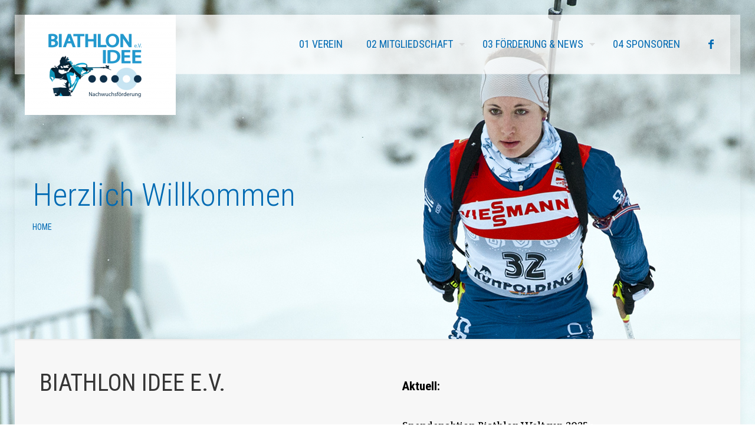

--- FILE ---
content_type: text/css
request_url: https://biathlon-idee.de/wp-content/uploads/betheme/css/post-193.css?ver=1769231452
body_size: 364
content:
.mcb-section-3a27b9131{background-color:#F7F7F7;}.mcb-section .mcb-wrap-b8b73603a .mcb-wrap-inner-b8b73603a{transition:2.6s;}.mcb-section .mcb-wrap-b8b73603a .mcb-wrap-inner-b8b73603a:hover{background-color:#EDE8E8;}.mcb-section .mcb-wrap .mcb-item-4b192ee77 .mcb-column-inner-4b192ee77{transition:2.8s;}.mcb-section .mcb-wrap .mcb-item-4b192ee77 .mcb-column-inner-4b192ee77:hover{background-color:#FFFFFF;}@media(max-width: 959px){}@media(max-width: 767px){}